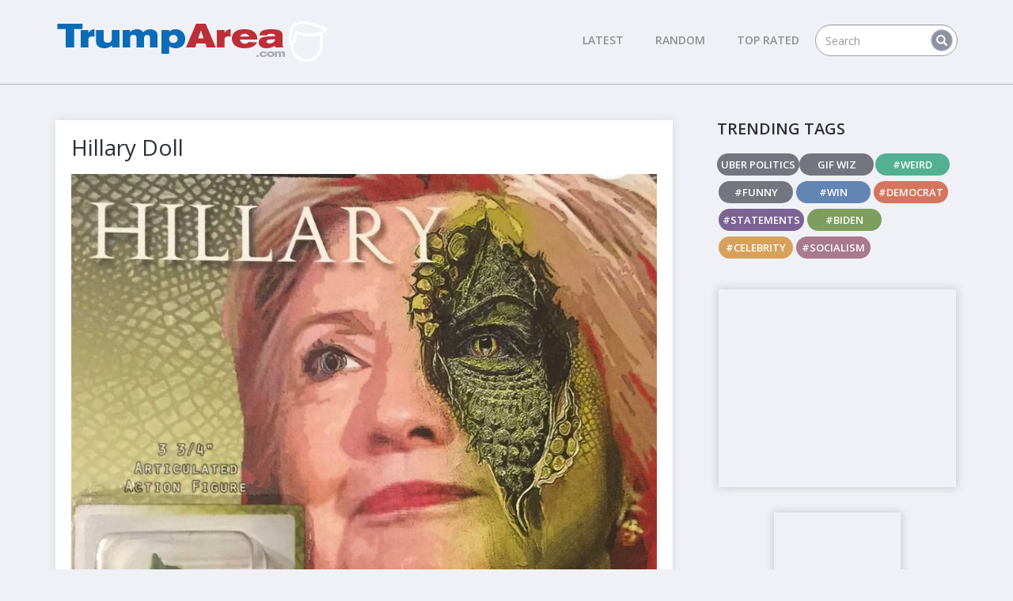

--- FILE ---
content_type: text/html; charset=utf-8
request_url: https://www.trumparea.com/pictures/hillary-doll.htm
body_size: 4590
content:
<!DOCTYPE html>
<html lang="en">
<head>
<meta charset="utf-8">
<meta http-equiv="X-UA-Compatible" content="IE=edge">
<meta name="viewport" content="width=device-width, initial-scale=1">
<title>Hillary Doll</title>
<meta name="description" content="Hillary Doll picture from trumparea. Check out Hillary Doll.">
<meta name="keywords" content="hillary">

     <base href="https://www.trumparea.com" target="_top" />
<link href="https://maxcdn.bootstrapcdn.com/bootstrap/3.3.7/css/bootstrap.min.css" rel="stylesheet">
<link href="https://maxcdn.bootstrapcdn.com/font-awesome/4.7.0/css/font-awesome.min.css" rel="stylesheet">
<link href="/css/style.css" rel="stylesheet">
<link href="/css/purple-color.css" rel="stylesheet">
<link href="/css/responsive.css" rel="stylesheet">
<link href="https://fonts.googleapis.com/css?family=Open+Sans:300,400,600" rel="stylesheet">
<!-- HTML5 shim and Respond.js for IE8 support of HTML5 elements and media queries -->
<!-- WARNING: Respond.js doesn't work if you view the page via file:// -->
<!--[if lt IE 9]>
<script src="https://oss.maxcdn.com/html5shiv/3.7.3/html5shiv.min.js"></script>
<script src="https://oss.maxcdn.com/respond/1.4.2/respond.min.js"></script>
<![endif]-->
<link rel="stylesheet" type="text/css" href="/css/styleb.css">
<link href="/css/loader.css" rel="stylesheet">
<!-- anywhere ads-->
<script async src="//pagead2.googlesyndication.com/pagead/js/adsbygoogle.js" type="0ac887a5e794089b595b0aab-text/javascript"></script>
<script type="0ac887a5e794089b595b0aab-text/javascript">
     (adsbygoogle = window.adsbygoogle || []).push({
          google_ad_client: "ca-pub-4480208599004105",
          enable_page_level_ads: true
     });
</script>



<meta property="fb:app_id" content="410837319263448" />
<meta property="og:url" content="http://www.trumparea.com/pictures/hillary-doll.htm" />
<meta property="og:type" content="website" />
<meta property="og:title" content="Hillary Doll"/>
<meta property="og:description" content="Hillary Doll from trumparea.com"/>
<meta property="og:image" content="https://www.trumparea.com/_pics/2212/hillary-doll_t3.jpg"/>
<meta property="og:image:width" content="476"/>
<meta property="og:image:height" content="249"/>
</head>
<body>
<nav class="navbar navbar-default navbar-static-top">
<div class="container">
<div class="navbar-header">
<button type="button" class="navbar-toggle collapsed" data-toggle="collapse" data-target="#navbar" aria-expanded="false" aria-controls="navbar"> <span class="sr-only">Toggle navigation</span> <span class="icon-bar"></span> <span class="icon-bar"></span> <span class="icon-bar"></span> </button>
<a class="navbar-brand" href="/"><img src="/images/logo.png" class="img-responsive" alt="Trump Pictures"></a> </div>
<div id="navbar" class="navbar-collapse collapse">
<ul class="nav navbar-nav navbar-right">
<li><a href="/">Latest</a></li>
<li><a href="/random/">Random</a></li>
<li><a href="/toprated/">Top Rated</a></li>
<li class="search-top">
<form action="/search/" method="get" class="navbar-form" role="search">
<div class="input-group">
<input type="text" class="form-control" placeholder="Search" name="search">
<div class="input-group-btn">
<button class="btn btn-default" type="submit"><i class="glyphicon glyphicon-search"></i></button>
</div>
</div>
</form>
</li>
</ul>
</div>
</div>
</nav>
<div class="container">
  <div class="row blog-single-page">
    <div class="col-md-8 blog-left"> 
      
<!--Single article start -->
<div class="owl-carousel all-slider-article">
<article class="article-list">
<div class="col-md-12">
<h1 class="article-heading">Hillary Doll</h1>
</div>    
<div class="imgconb" style="position:relative; clear:both;">

<img src="/_pics/2212/hillary-doll.jpg" class="wmk" alt="Hillary Doll">

</div>
<div class="row">
<div class="col-md-12 col-sm-12 mtop">
<div class="col-xs-12 col-lg-8">
<ul class="list-inline light-gray-color padtop5">

</ul>
</div>
<div class="col-xs-10 col-sm-8 col-md-4 votebuts p5">
<div class="media-info padtop0 min240">
<div id="vote50184" class="leftvote" style=" ">
<button class="but vote rank up" data-id="50184" name="1" data-tg="hillary" data-up="29" data-dn="0">29</button>
<button class="but vote rank down" data-id="50184" name="0" data-tg="hillary" data-up="29" data-dn="0">0</button>
</div>
</div>
</div>

<div class="col-lg-8 visible-lg-block hidden-sm padtop15">
<ul class="list-inline view-points">
<li><i class="fa"><img src="/images/views.png" alt="" class="img-responsive"></i>4,415 Views</a>, Posted 4 years ago</li>
</ul>
</div>
<div class="col-lg-4 col-sm-4 col-xs-2">
<div class="social-icon lg-pull-right socialwidth padtop15">
<div id="exp" class="article-bottom botright">
<button class="socialShare-btn  visible-xs flright"><i class="fa fa-share-alt"></i></button>
<ul class="list-inline list-mobile-expand social-icon"><li><a href="https://www.facebook.com/sharer/sharer.php?u=https://www.trumparea.com/pictures/hillary-doll.htm" target="blank"><i class="fa fa-facebook" aria-hidden="true"></i></a></li><li><a href="https://www.facebook.com/sharer/sharer.php?u=https://www.trumparea.com/pictures/hillary-doll.htm" target="blank"><i class="fa fa-twitter" aria-hidden="true"></i></a></li><li><a href="https://www.facebook.com/sharer/sharer.php?u=https://www.trumparea.com/pictures/hillary-doll.htm" target="_blank"><i class="fa fa-pinterest" aria-hidden="true"></i></a></li><li class="dropdown btndn dropmod"><i class="fa fa-ellipsis-h" aria-hidden="true"></i><div class="dropdown-content"><ul class="list-inline"><li><a href="/pictures/hillary-doll.htm"><i class="fa fa-link" aria-hidden="true"></i></a></li><li><a href="/cdn-cgi/l/email-protection#[base64]" target="_blank"><i class="fa fa-envelope-o" aria-hidden="true"></i></a> </li><li><a href="/pictures/hillary-doll.htm"><i class="fa fa-share-alt" aria-hidden="true"></i></a></li></ul></div></li></ul>
</div>
</div>
</div>
<div class="article-bottom-arrows col-md-12">
<a class="btn view-post-btn pull-left" href="/pictures/clown-show.htm">
<i class="fa fa-arrow-left" aria-hidden="true"></i> Prev Post</a> <a class="btn view-post-btn pull-right" href="/pictures/participation-trophies.htm">Next Post <i class="fa fa-arrow-right" aria-hidden="true"></i> </a>
</div>
</div>
</div>
</article>
</div><!--Single article start -->
<!-- comments sections start-->
 <br style="clear:both"/>     
<div class="comments-sections" id="comments">
<div class="row">
<div class="col-md-12">
<div id="udm-video-content" style="width: 640px; display: block; margin: auto; background-color: black;"></div>
<div id="disqus_thread" style="min-height:307px"></div>
<script data-cfasync="false" src="/cdn-cgi/scripts/5c5dd728/cloudflare-static/email-decode.min.js"></script><script type="0ac887a5e794089b595b0aab-text/javascript">

/**
*  RECOMMENDED CONFIGURATION VARIABLES: EDIT AND UNCOMMENT THE SECTION BELOW TO INSERT DYNAMIC VALUES FROM YOUR PLATFORM OR CMS.
*  LEARN WHY DEFINING THESE VARIABLES IS IMPORTANT: https://disqus.com/admin/universalcode/#configuration-variables*/
/*
var disqus_config = function () {
this.page.url = PAGE_URL;  // Replace PAGE_URL with your page's canonical URL variable
this.page.identifier = PAGE_IDENTIFIER; // Replace PAGE_IDENTIFIER with your page's unique identifier variable
};
*/
(function() { // DON'T EDIT BELOW THIS LINE
var d = document, s = d.createElement('script');
s.src = 'https://trumparea.disqus.com/embed.js';
s.setAttribute('data-timestamp', +new Date());
(d.head || d.body).appendChild(s);
})();
</script>
<noscript>Please enable JavaScript to view the <a href="https://disqus.com/?ref_noscript">comments powered by Disqus.</a></noscript>
                                
</div>
</div>
<!-- user-comments sections end--> 
</div>
     
<div class="fresh-features-list">
<h2>Fresh Features</h2>
<ul class="list-inline">
<li class="col-md-4"> <a href="/pictures/thanks-china.htm"><img src="/_pics/thanks-china_t2.jpg" alt="Thanks China" class="img-responsive"></a> </li><li class="col-md-4"> <a href="/pictures/trying-to-destroy-my-legacy.htm"><img src="/_pics/trying-to-destroy-my-legacy_t2.jpg" alt="Trying To Destroy My Legacy" class="img-responsive"></a> </li><li class="col-md-4"> <a href="/pictures/in-her-eyes.htm"><img src="/_pics/in-her-eyes_t2.jpg" alt="In Her Eyes" class="img-responsive"></a> </li><li class="col-md-4"> <a href="/pictures/greatest-accomplishment.htm"><img src="/_pics/greatest-accomplishment_t2.jpg" alt="Greatest Accomplishment" class="img-responsive"></a> </li><li class="col-md-4"> <a href="/pictures/counter-culture.htm"><img src="/_pics/counter-culture_t2.jpg" alt="Counter Culture" class="img-responsive"></a> </li><li class="col-md-4"> <a href="/pictures/wrap-up-smear.htm"><img src="/_pics/wrap-up-smear_t2.jpg" alt="Wrap Up Smear" class="img-responsive"></a> </li>              
</ul>
</div>
</div>
<div class="col-md-4 blog-side-bar">

    
    <div class="tag-list-top text-uppercase margin20">
<div class="row">
<h3 class="col-lg-12">Trending Tags</h3>
<ul class="list-inline col-lg-12">
<a href="https://www.uberpolitics.com/" target="_blank" class="tag dimgray-color">UBER POLITICS</a>
<a href="https://www.gifwiz.com/" target="_blank" class="tag dimgray-color">GIF WIZ</a>
<li> <a href="/tag/weird" class="tag green-color">#weird</a> </li><li> <a href="/tag/funny" class="tag dimgray-color">#funny</a> </li><li> <a href="/tag/win" class="tag blue-color">#win</a> </li><li> <a href="/tag/democrat" class="tag red-color">#democrat</a> </li><li> <a href="/tag/statements" class="tag purple-color">#statements</a> </li><li> <a href="/tag/biden" class="tag yellogreen-color">#biden</a> </li><li> <a href="/tag/celebrity" class="tag gold-color">#celebrity</a> </li><li> <a href="/tag/socialism" class="tag maroon-color">#socialism</a> </li>       
</ul>
</div>
<div class="advertisement a300">
<script async src="//pagead2.googlesyndication.com/pagead/js/adsbygoogle.js" type="0ac887a5e794089b595b0aab-text/javascript"></script>
<script type="0ac887a5e794089b595b0aab-text/javascript">
var w=window.innerWidth;
if (w >= 990){
document.write('<div class="advertisement a300">');
document.write('<ins class="adsbygoogle" style="display:inline-block;width:300px;height:250px" data-ad-client="ca-pub-4480208599004105" data-ad-slot="8630417973"></ins>');	
document.write('</div>');
(adsbygoogle = window.adsbygoogle || []).push({});
console.log('is over 990: ' + w);
}
else
{
console.log('under: ' + w);	
}
</script>
</div>
<div class="advertisement a160"><script async src="//pagead2.googlesyndication.com/pagead/js/adsbygoogle.js" type="0ac887a5e794089b595b0aab-text/javascript"></script>
<!-- TrumpArea-160 -->
<script type="0ac887a5e794089b595b0aab-text/javascript">
var w=window.innerWidth;
if (w >= 990){
document.write('<div class="advertisement a160">');
document.write('<ins class="adsbygoogle" style="display:inline-block;width:160px;height:600px" data-ad-client="ca-pub-4480208599004105" data-ad-slot="1107151175"></ins>');
document.write('</div>');
(adsbygoogle = window.adsbygoogle || []).push({});
}
</script></div>
</div>


</div>
</div>
<footer><div class="container">
<div class="col-sm-7"> <img src="/images/footer-logo.png" class="img-responsive footer-logo" alt=""> &copy;  trumparea.com 2026. All right reserved. </div>
<div class="col-sm-5">
<ul class="list-inline navbar-right">
<li> <a href="/contact/" rel="nofollow">contact</a> <a href="/privacy/" rel="nofollow">privacy policy</a> <a href="/search/" rel="nofollow">search</a><a href="/rss/" rel="nofollow"><i class="fa fa-rss" aria-hidden="true"></i>RSS</a></li>
</ul>
</div>
</div></footer><!--<script src="/js/jquery.min.js"></script> -->
<script src="https://code.jquery.com/jquery-3.3.1.min.js" integrity="sha256-FgpCb/KJQlLNfOu91ta32o/NMZxltwRo8QtmkMRdAu8=" crossorigin="anonymous" type="0ac887a5e794089b595b0aab-text/javascript"></script>
<script src="/js/owl.carousel.min.js" type="0ac887a5e794089b595b0aab-text/javascript"></script> 
<script src="/js/socialCircle.js" type="0ac887a5e794089b595b0aab-text/javascript"></script> 
<script src="/js/bootstrap.min.js" type="0ac887a5e794089b595b0aab-text/javascript"></script> 
<script src="/js/custom-script.js" type="0ac887a5e794089b595b0aab-text/javascript"></script>
<script src="/js/jquery-ias.min.js" type="0ac887a5e794089b595b0aab-text/javascript"></script>
<script src="/js/jquery.sticky.js" type="0ac887a5e794089b595b0aab-text/javascript"></script><!--http://stickyjs.com/-->
<script src="/js/isInViewport.min.js" type="0ac887a5e794089b595b0aab-text/javascript"></script>
<script src="/js/underscore-min.js" type="0ac887a5e794089b595b0aab-text/javascript"></script><!--https://underscorejs.org/#throttle-->
<script id="dsq-count-scr" src="//TrumpArea.disqus.com/count.js" async type="0ac887a5e794089b595b0aab-text/javascript"></script>
<!--Analytics-->
<script type="0ac887a5e794089b595b0aab-text/javascript">
  (function(i,s,o,g,r,a,m){i['GoogleAnalyticsObject']=r;i[r]=i[r]||function(){
  (i[r].q=i[r].q||[]).push(arguments)},i[r].l=1*new Date();a=s.createElement(o),
  m=s.getElementsByTagName(o)[0];a.async=1;a.src=g;m.parentNode.insertBefore(a,m)
  })(window,document,'script','https://www.google-analytics.com/analytics.js','ga');

  ga('create', 'UA-93090812-1', 'auto');
  ga('send', 'pageview');

</script>
<!--Analytics End-->

<script type="0ac887a5e794089b595b0aab-text/javascript">
$( document ).ready(function() {
if (location.hash) {
    let target = location.hash;
    //window.scrollTop = document.querySelector(target).offsetTop;
	$('html, body').animate({
        scrollTop: $(target).offset().top
    }, 500);
	//console.log('should have scrolled now...' + target);
	history.pushState(null, null, "/pictures/hillary-doll.htm")  
}
});
</script>

<script src="/cdn-cgi/scripts/7d0fa10a/cloudflare-static/rocket-loader.min.js" data-cf-settings="0ac887a5e794089b595b0aab-|49" defer></script><script defer src="https://static.cloudflareinsights.com/beacon.min.js/vcd15cbe7772f49c399c6a5babf22c1241717689176015" integrity="sha512-ZpsOmlRQV6y907TI0dKBHq9Md29nnaEIPlkf84rnaERnq6zvWvPUqr2ft8M1aS28oN72PdrCzSjY4U6VaAw1EQ==" data-cf-beacon='{"version":"2024.11.0","token":"9d55647aa1dd4b048dd86f7195562e61","r":1,"server_timing":{"name":{"cfCacheStatus":true,"cfEdge":true,"cfExtPri":true,"cfL4":true,"cfOrigin":true,"cfSpeedBrain":true},"location_startswith":null}}' crossorigin="anonymous"></script>
</body>
</html>

--- FILE ---
content_type: text/html; charset=utf-8
request_url: https://www.google.com/recaptcha/api2/aframe
body_size: 267
content:
<!DOCTYPE HTML><html><head><meta http-equiv="content-type" content="text/html; charset=UTF-8"></head><body><script nonce="N4Dq_Tgpu3MinmjPUMeGnA">/** Anti-fraud and anti-abuse applications only. See google.com/recaptcha */ try{var clients={'sodar':'https://pagead2.googlesyndication.com/pagead/sodar?'};window.addEventListener("message",function(a){try{if(a.source===window.parent){var b=JSON.parse(a.data);var c=clients[b['id']];if(c){var d=document.createElement('img');d.src=c+b['params']+'&rc='+(localStorage.getItem("rc::a")?sessionStorage.getItem("rc::b"):"");window.document.body.appendChild(d);sessionStorage.setItem("rc::e",parseInt(sessionStorage.getItem("rc::e")||0)+1);localStorage.setItem("rc::h",'1769764678950');}}}catch(b){}});window.parent.postMessage("_grecaptcha_ready", "*");}catch(b){}</script></body></html>

--- FILE ---
content_type: text/css
request_url: https://www.trumparea.com/css/styleb.css
body_size: 1080
content:
@charset "utf-8";
/* CSS Document */
.mtop{margin-top:10px;}
.votebuts{padding-top:0;}
.min240{min-width:240px;}
.leftvote{display:inline; float:left; margin-left:-10px;}
.padtop0{padding-top:0;}
.imgcon{max-width:720px; overflow:hidden;}
.imgconb{max-width:740px; overflow:hidden; margin-left:15px;}
.imgconb img, .imgcon img{width:100%;}
.wmk {margin-bottom: -25px;}
.botright{float:right; display:inline; padding:0 0 10px 0; margin:0;}
.flright{float::right;}
.dropmod{color:#FFF; margin:0; position:relative; display:inline-block; height:;31px; font-size:15px; vertical-align:top; padding:2px 0;}
.votebuts{min-width:240px;}

.article-bottom ul.list-mobile-expandb {
    width: 0;
    margin: 0;
    overflow: hidden;
	height:0;
}
.article-bottom ul.list-mobile-expandb.expand {
width: 0;
height:150px;
margin: 0;
overflow: hidden;
}
.article-bottom ul.list-mobile-expandb.expand {
width: 40px;
height:135px;
display:block;
clear:both;
}

.bigbold{font-size:36px;}
.padtop5{padding-top:5px;}
.padtop15{padding-top:15px;}




@media only screen and (max-width: 700px) {.wmk {margin-bottom: -18.9189px;}}
@media only screen and (max-width: 650px) {.wmk {margin-bottom: -17.5675px;}}
@media only screen and (max-width: 600px) {.wmk {margin-bottom: -16.2px;}}
@media only screen and (max-width: 550px) {.wmk {margin-bottom: -15.125px;}}
@media only screen and (max-width: 500px) {.wmk {margin-bottom: -13.75px;}}
@media only screen and (max-width: 450px) {.wmk {margin-bottom: -12.1621px;}}
@media only screen and (max-width: 400px) {.wmk {margin-bottom: -10.81px;}}
@media only screen and (max-width: 350px) {.wmk {margin-bottom: -9.45px;}}


@media (max-width: 1200px) {
	.imgconb{margin:0 4px;}
	.votebuts{padding-top:12px;}
	
	.leftvote{margin-left:0;}
	
}



.shareright{width:225px; float:right;  padding:0 20px 0 0; text-align:right;}
.imgcon{max-width:720px; overflow:hidden;}
.navbar-header{padding:0;margin:0;}


.generic {min-height:650px;}


@media (max-width: 768px) {
.shareright{width:50px; float:right;  padding:0 20px 0 0; text-align:right;}
.generic {min-height:200px;}

.botright{ padding-right:10px;}


}

.gridpics .thumbnail{width:140px; margin-left:4px;}
.gridpics {
  overflow: auto;
  width: 100%;
}


.gridpics a{border:none; font-size:12px; color:#ADABAB;}
.gridpics a:hover{ text-decoration:none;}
.gridpics .thumbnail {
  display: block;
  float: left;
  text-align: center;
  position: relative;
}
.gridpics .thumbnail * {
  -webkit-transition: all 0.1s ease-out;
  -moz-transition: all 0.1s ease-out;
  -o-transition: all 0.1s ease-out;
  transition: all 0.1s ease-out;
}
.gridpics .thumbnail img {
  -webkit-border-radius: 4px;
  -moz-border-radius: 4px;
  border-radius: 4px;
  border: 2px solid;
  border-color: #b295ce;
  width: 140px;
  height: 150px;
}
.gridpics .thumbnail:hover img {
  border-color: #000;
  box-shadow: 0 0 12px #b295ce;
  opacity:0.7;
}
.gridpics .thumbnail .thumb-title {
  overflow: hidden;
  white-space: nowrap;
  text-overflow: ellipsis;
}

.gridpics .gif-flag {
  width: 100px;
  position: absolute;
  left: 0;
  right: 0;
  margin-left: auto;
  margin-right: auto;
  box-sizing: border-box;
  top: 2px;
}
.gridpics .gif-flag i {
  float: right;
  padding-top: 5px;
  width: 30px;
  height: 25px;
  color: #FFF;
  right: 2px;
  top: 2px;
  font-size: 20px;
  background-color: #f65e20;
}


.giffout{width:100%; text-align:center; background-color:#fbfbfc;}
.giff, .video {min-width:60%; padding:auto; margin:auto; max-width:100%; }
.playpause {
    background-image:url('/images/play-button.png');
    background-repeat:no-repeat;
    width:50%;
    height:50%;
    position:absolute;
    left:0%;
    right:0%;
    top:0%;
    bottom:0%;
    margin:auto;
    background-size:contain;
    background-position: center;
}

/**** social icons responsive**/
.socialwidth{width:100%;}

@media (min-width: 769px) {
.socialwidth{min-width:200px;}
}

@media (max-width: 768px) {
.socialwidth{width:40px;}
.col-md-8 {padding-left:0; padding-right:0;}
.row{margin-right:-7px; margin-left:-7px}
}

@media (max-width: 400px) {
.p5{padding-left:5px; padding-right:5px;}
}

@media (max-width: 350px) {
.leftvote{width:182px}
.rank{min-width:84px;}
.media-info .but {padding:0 5px;}
.rank.up{min-width:84px;}
.rank.down{min-width:84px}

.media-info .rank.up:before {
  font-size:23px;
  margin-right: 6px;
}

.media-info .rank.down:after {
  font-size:23px;
  margin-left: 6px;
}
	
}

@media (max-width: 991px) {

.navbar-default .navbar-brand {
	min-width:300px;

}


@media (max-width: 767px) {

.navbar-default .navbar-brand {
	max-width: 50%;
	min-width:250px;
	margin-top:-8px;

}


@media (max-width: 480px) {
.navbar-default .navbar-brand {
	max-width: 75%;
	min-width:150px;
}
@media (max-width: 400px) {
.navbar-default .navbar-brand {
	max-width: 68%;
	min-width:150px;
	margin-top:0;
}

/**** social icons responsive end**/


--- FILE ---
content_type: application/javascript
request_url: https://www.trumparea.com/js/custom-script.js
body_size: 292
content:
$(window).scroll(function() {    
    var scroll = $(window).scrollTop();  
	var winheight = $( document ).height();
	if ((scroll >= 100) && (winheight >= 1200)) {
        $("nav.navbar").addClass("navbar-fixed-top");   // removed the . from class
    } else {
        $("nav.navbar").removeClass("navbar-fixed-top");  // removed the . from class
    }
});


$(document).ready(function() {
	$('.container').on('click','button.socialShare-btn', function (e) {
		 $(this).nextAll(".list-mobile-expand").toggleClass("expand");
		 $('#exp').toggleClass( "fullw" );	
	});
    $('.container').on('click','button.rank', function (e) {
	//console.log('clicked the rank button');
	var id = $(this).attr('data-id');
	var pt = $(this).attr('name');
	var up = $(this).attr('data-up');
	var dn = $(this).attr('data-dn');
	var tg = $(this).attr('data-tg');
	//alert("http://trumparea.com/rated/?tags="+tg+"&fun="+id+"&pt="+pt+"&up="+up+"&dn="+dn+"");
	$.get("https://www.trumparea.com/rated/?tags="+tg+"&fun="+id+"&pt="+pt+"&up="+up+"&dn="+dn+"", function( my_var ) {
	   $("#vote"+id).html(my_var);
	   //$("#vote"+id).html('hello');
	});
	})
	
	$('.video').parent().click(function () {
    $(this).children(".video").get(0).play();
	$(this).children(".playpause").hide();
	
	var id = $(this).children(".video").attr('id');
	var linx = $(this).children(".video").attr('data-linx');
	
	var currlink = $('#a' + id).attr('href');
	
	if (currlink!=linx) {
	$('#a' + id).attr('href', linx);	
	return false;	
	}

	$(this).children.off('click');
	

});	
});

--- FILE ---
content_type: text/plain
request_url: https://www.google-analytics.com/j/collect?v=1&_v=j102&a=58858104&t=pageview&_s=1&dl=https%3A%2F%2Fwww.trumparea.com%2Fpictures%2Fhillary-doll.htm&ul=en-us%40posix&dt=Hillary%20Doll&sr=1280x720&vp=1280x720&_u=IEBAAEABAAAAACAAI~&jid=376674658&gjid=308251919&cid=311593420.1769764678&tid=UA-93090812-1&_gid=757579417.1769764678&_r=1&_slc=1&z=1931712211
body_size: -450
content:
2,cG-QFQYWEP5Z2